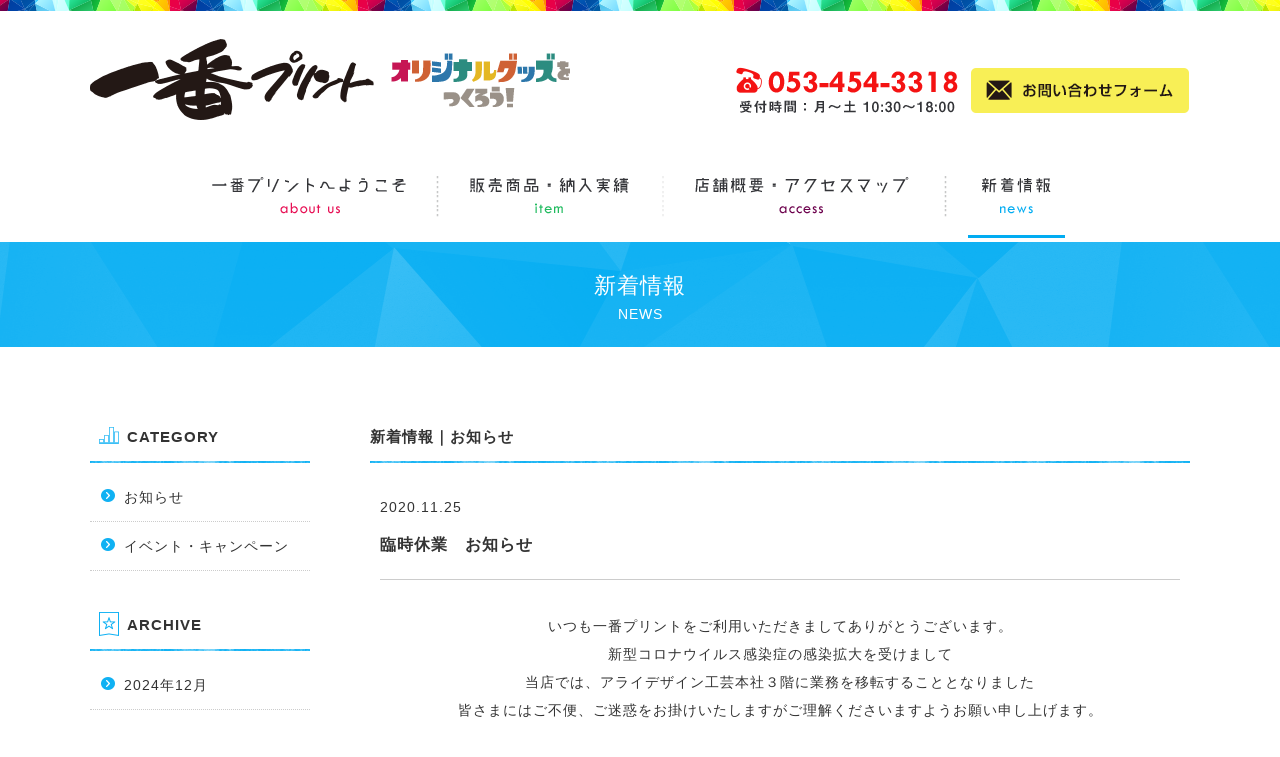

--- FILE ---
content_type: text/html; charset=UTF-8
request_url: https://1ban-print-hamamatsu.com/%E8%87%A8%E6%99%82%E4%BC%91%E6%A5%AD%E3%80%80%E3%81%8A%E7%9F%A5%E3%82%89%E3%81%9B/
body_size: 6145
content:
<!DOCTYPE html PUBLIC "-//W3C//DTD XHTML 1.0 Strict//EN" "http://www.w3.org/TR/xhtml1/DTD/xhtml1-strict.dtd">
<html lang="ja" xmlns="http://www.w3.org/1999/xhtml" xml:lang="ja">
<head>
<meta http-equiv="Content-Type" content="text/html; charset=utf-8" />
<meta http-equiv="Content-Style-Type" content="text/css" />
<meta http-equiv="Content-Script-Type" content="text/javascript" />
<meta name="viewport" content="width=1200">
<link rel='dns-prefetch' href='//s.w.org' />
<link rel="alternate" type="application/rss+xml" title="一番プリント &raquo; フィード" href="https://1ban-print-hamamatsu.com/feed/" />
<link rel="alternate" type="application/rss+xml" title="一番プリント &raquo; コメントフィード" href="https://1ban-print-hamamatsu.com/comments/feed/" />
<link rel="alternate" type="application/rss+xml" title="一番プリント &raquo; 臨時休業　お知らせ のコメントのフィード" href="https://1ban-print-hamamatsu.com/%e8%87%a8%e6%99%82%e4%bc%91%e6%a5%ad%e3%80%80%e3%81%8a%e7%9f%a5%e3%82%89%e3%81%9b/feed/" />
		<script type="text/javascript">
			window._wpemojiSettings = {"baseUrl":"https:\/\/s.w.org\/images\/core\/emoji\/2.2.1\/72x72\/","ext":".png","svgUrl":"https:\/\/s.w.org\/images\/core\/emoji\/2.2.1\/svg\/","svgExt":".svg","source":{"concatemoji":"https:\/\/1ban-print-hamamatsu.com\/wp-includes\/js\/wp-emoji-release.min.js?ver=4.7.29"}};
			!function(t,a,e){var r,n,i,o=a.createElement("canvas"),l=o.getContext&&o.getContext("2d");function c(t){var e=a.createElement("script");e.src=t,e.defer=e.type="text/javascript",a.getElementsByTagName("head")[0].appendChild(e)}for(i=Array("flag","emoji4"),e.supports={everything:!0,everythingExceptFlag:!0},n=0;n<i.length;n++)e.supports[i[n]]=function(t){var e,a=String.fromCharCode;if(!l||!l.fillText)return!1;switch(l.clearRect(0,0,o.width,o.height),l.textBaseline="top",l.font="600 32px Arial",t){case"flag":return(l.fillText(a(55356,56826,55356,56819),0,0),o.toDataURL().length<3e3)?!1:(l.clearRect(0,0,o.width,o.height),l.fillText(a(55356,57331,65039,8205,55356,57096),0,0),e=o.toDataURL(),l.clearRect(0,0,o.width,o.height),l.fillText(a(55356,57331,55356,57096),0,0),e!==o.toDataURL());case"emoji4":return l.fillText(a(55357,56425,55356,57341,8205,55357,56507),0,0),e=o.toDataURL(),l.clearRect(0,0,o.width,o.height),l.fillText(a(55357,56425,55356,57341,55357,56507),0,0),e!==o.toDataURL()}return!1}(i[n]),e.supports.everything=e.supports.everything&&e.supports[i[n]],"flag"!==i[n]&&(e.supports.everythingExceptFlag=e.supports.everythingExceptFlag&&e.supports[i[n]]);e.supports.everythingExceptFlag=e.supports.everythingExceptFlag&&!e.supports.flag,e.DOMReady=!1,e.readyCallback=function(){e.DOMReady=!0},e.supports.everything||(r=function(){e.readyCallback()},a.addEventListener?(a.addEventListener("DOMContentLoaded",r,!1),t.addEventListener("load",r,!1)):(t.attachEvent("onload",r),a.attachEvent("onreadystatechange",function(){"complete"===a.readyState&&e.readyCallback()})),(r=e.source||{}).concatemoji?c(r.concatemoji):r.wpemoji&&r.twemoji&&(c(r.twemoji),c(r.wpemoji)))}(window,document,window._wpemojiSettings);
		</script>
		<style type="text/css">
img.wp-smiley,
img.emoji {
	display: inline !important;
	border: none !important;
	box-shadow: none !important;
	height: 1em !important;
	width: 1em !important;
	margin: 0 .07em !important;
	vertical-align: -0.1em !important;
	background: none !important;
	padding: 0 !important;
}
</style>
<link rel='stylesheet' id='wp-pagenavi-css'  href='https://1ban-print-hamamatsu.com/wp-content/plugins/wp-pagenavi/pagenavi-css.css?ver=2.70' type='text/css' media='all' />
<link rel='stylesheet' id='A2A_SHARE_SAVE-css'  href='https://1ban-print-hamamatsu.com/wp-content/plugins/add-to-any/addtoany.min.css?ver=1.13' type='text/css' media='all' />
<script type='text/javascript' src='https://1ban-print-hamamatsu.com/wp-includes/js/jquery/jquery.js?ver=1.12.4'></script>
<script type='text/javascript' src='https://1ban-print-hamamatsu.com/wp-includes/js/jquery/jquery-migrate.min.js?ver=1.4.1'></script>
<script type='text/javascript' src='https://1ban-print-hamamatsu.com/wp-content/plugins/add-to-any/addtoany.min.js?ver=1.0'></script>
<link rel='https://api.w.org/' href='https://1ban-print-hamamatsu.com/wp-json/' />
<link rel="EditURI" type="application/rsd+xml" title="RSD" href="https://1ban-print-hamamatsu.com/xmlrpc.php?rsd" />
<link rel="wlwmanifest" type="application/wlwmanifest+xml" href="https://1ban-print-hamamatsu.com/wp-includes/wlwmanifest.xml" /> 
<link rel='prev' title='卒業・入学記念品' href='https://1ban-print-hamamatsu.com/%e5%8d%92%e6%a5%ad%e3%83%bb%e5%85%a5%e5%ad%a6%e8%a8%98%e5%bf%b5%e5%93%81/' />
<link rel='next' title='定休日のお知らせ' href='https://1ban-print-hamamatsu.com/%e5%ae%9a%e4%bc%91%e6%97%a5%e3%81%ae%e3%81%8a%e7%9f%a5%e3%82%89%e3%81%9b/' />
<meta name="generator" content="WordPress 4.7.29" />
<link rel="canonical" href="https://1ban-print-hamamatsu.com/%e8%87%a8%e6%99%82%e4%bc%91%e6%a5%ad%e3%80%80%e3%81%8a%e7%9f%a5%e3%82%89%e3%81%9b/" />
<link rel='shortlink' href='https://1ban-print-hamamatsu.com/?p=4729' />
<link rel="alternate" type="application/json+oembed" href="https://1ban-print-hamamatsu.com/wp-json/oembed/1.0/embed?url=https%3A%2F%2F1ban-print-hamamatsu.com%2F%25e8%2587%25a8%25e6%2599%2582%25e4%25bc%2591%25e6%25a5%25ad%25e3%2580%2580%25e3%2581%258a%25e7%259f%25a5%25e3%2582%2589%25e3%2581%259b%2F" />
<link rel="alternate" type="text/xml+oembed" href="https://1ban-print-hamamatsu.com/wp-json/oembed/1.0/embed?url=https%3A%2F%2F1ban-print-hamamatsu.com%2F%25e8%2587%25a8%25e6%2599%2582%25e4%25bc%2591%25e6%25a5%25ad%25e3%2580%2580%25e3%2581%258a%25e7%259f%25a5%25e3%2582%2589%25e3%2581%259b%2F&#038;format=xml" />

<script type="text/javascript">
var a2a_config=a2a_config||{};a2a_config.callbacks=a2a_config.callbacks||[];a2a_config.templates=a2a_config.templates||{};a2a_localize = {
	Share: "共有",
	Save: "ブックマーク",
	Subscribe: "購読",
	Email: "Email",
	Bookmark: "ブックマーク",
	ShowAll: "すべて表示する",
	ShowLess: "小さく表示する",
	FindServices: "サービスを探す",
	FindAnyServiceToAddTo: "追加するサービスを今すぐ探す",
	PoweredBy: "Powered by",
	ShareViaEmail: "Share via email",
	SubscribeViaEmail: "Subscribe via email",
	BookmarkInYourBrowser: "ブラウザにブックマーク",
	BookmarkInstructions: "Press Ctrl+D or \u2318+D to bookmark this page",
	AddToYourFavorites: "お気に入りに追加",
	SendFromWebOrProgram: "Send from any email address or email program",
	EmailProgram: "Email program",
	More: "More&#8230;"
};

</script>
<script type="text/javascript" src="https://static.addtoany.com/menu/page.js" async="async"></script>
<style type="text/css"></style><!-- ここからOGP -->
<meta property="og:type" content="blog">
<meta property="og:description" content="いつも一番プリントをご利用いただきましてありがとうございます。新型コロナウイルス感染症の感染拡大を受けまして当店では、アライデザイン工芸本社３階に業務を移転することとなりました皆さまにはご不便、ご迷惑をお掛けいたしますがご理解くださいますようお願い申し上げます。なお、今後はアライデザイン工芸にて受付させていただきます。何かありましたらご遠慮なくご連絡くださいませ。アライデザイン工芸〒4300924浜松市中区龍禅寺町341受付時間：10：30～18：00定休日：第二土曜日・日曜日・祝祭日受付電話番号：  0534543318メールアドレス：pop@araidezain.comお客様駐車場あります">
<meta property="og:title" content="臨時休業　お知らせ｜一番プリント">
<meta property="og:url" content="https://1ban-print-hamamatsu.com/%e8%87%a8%e6%99%82%e4%bc%91%e6%a5%ad%e3%80%80%e3%81%8a%e7%9f%a5%e3%82%89%e3%81%9b/">
<meta property="og:image" content="">
<meta property="og:site_name" content="一番プリント">
<meta property="fb:app_id" content="">
<meta name="Keywords" content="" />
<meta name="Description" content="いつも一番プリントをご利用いただきましてありがとうございます。新型コロナウイルス感染症の感染拡大を受けまして当店では、アライデザイン工芸本社３階に業務を移転することとなりました皆さまにはご不便、ご迷惑をお掛けいたしますがご理解くださいますようお願い申し上げます。なお、今後はアライデザイン工芸にて受付させていただきます。何かありましたらご遠慮なくご連絡くださいませ。アライデザイン工芸〒4300924浜松市中区龍禅寺町341受付時間：10：30～18：00定休日：第二土曜日・日曜日・祝祭日受付電話番号：  0534543318メールアドレス：pop@araidezain.comお客様駐車場あります" />
<title>臨時休業　お知らせ｜一番プリント</title>
<!-- ここまでOGP -->
<link rel="stylesheet" type="text/css" href="/css/style.css" />
<style type="text/css">
<!--
-->
</style>
<script type="text/javascript" src="https://ajax.googleapis.com/ajax/libs/jquery/1.11.1/jquery.min.js"></script>
<script src="/main.js" type="text/javascript"></script>
<script type="text/javascript">
$(function() {
var changeL = $('.gnb5').attr('src').replace('_off' , '');
$('.gnb5').attr('src', changeL);
});
</script>
<script>
  (function(i,s,o,g,r,a,m){i['GoogleAnalyticsObject']=r;i[r]=i[r]||function(){
  (i[r].q=i[r].q||[]).push(arguments)},i[r].l=1*new Date();a=s.createElement(o),
  m=s.getElementsByTagName(o)[0];a.async=1;a.src=g;m.parentNode.insertBefore(a,m)
  })(window,document,'script','https://www.google-analytics.com/analytics.js','ga');

  ga('create', 'UA-97173311-1', 'auto');
  ga('send', 'pageview');

</script>
</head>
<body>
<div class="cline"></div>
<!--▼▼▼▼-->
<div id=header>
  <div id=header_in><a href="http://1ban-print-hamamatsu.com/"><img src="/css/hdr_ph01.png" alt="一番プリント" width="284" height="81" /></a></a><img src="/css/hdr_ph02.png" alt="オリジナルグッズをつくろう！" width="217" height="81"  style="margin-right:140px;"/><img src="/css/hdr_ph03.png" alt="053-454-3318" width="237" height="56" /><a href="http://1ban-print-hamamatsu.com/contact/"><img src="/css/hdr_ph04_off.png" alt="お問い合わせフォーム" width="221" height="56" /></a> </div>
</div>
<!--▲▲▲▲--> 
<!--▼▼▼▼-->
<div id=gnavi>
  <div id=gnavi_in>
        <ul>
      <li><a href="http://1ban-print-hamamatsu.com/aboutus/"><img src="/css/gnavi_off_01.png" alt="一番プリントへようこそ" width="242" height="64" class="gnb1"/></a></li>
      <li><a href="http://1ban-print-hamamatsu.com/category/item/"><img src="/css/gnavi_off_02.png" alt="販売商品・納入実績" width="226" height="64" class="gnb2"/></a></li>
  
      <li><a href="http://1ban-print-hamamatsu.com/access/"><img src="/css/gnavi_off_04.png" alt="店舗概要・アクセスマップ" width="282" height="64" class="gnb4"/></a></li>
      <li><a href="http://1ban-print-hamamatsu.com/category/news/"><img src="/css/gnavi_off_05.png" alt="新着情報" width="131" height="64" class="gnb5"/></a></li>
    </ul>
  </div>
</div>
<!--▲▲▲▲--> 
<!--▼▼▼▼-->
<div id="subv" style="background-image: url(/css/news_subv.png);">
  <div class="subv_in">
    <h1 class="f22" style="margin-top:30px;">新着情報</h1>
    <p>NEWS</p>
  </div>
</div>
<!--▲▲▲▲--> 
<!--▼▼▼▼-->
<div class="blog">
  <div class="blog_in"> 
    <!--▼▼▼-->
    <div class="bnavi">
      <div class="blog_navi_in2">
        <div class="blog_navi_title" style="background-image: url(/css/blog_navi_titleb_bg.png);"><img src="/css/bnavi_iconb1.png" alt="" width="37" height="27" />CATEGORY</div>
        <ul class="blog_navi_list3">
          <!--▼WPCODE▼-->
                    <li><a href="https://1ban-print-hamamatsu.com/category/news/%e3%81%8a%e7%9f%a5%e3%82%89%e3%81%9b/" title="お知らせ" >お知らせ</a></li><li><a href="https://1ban-print-hamamatsu.com/category/news/%e3%82%a4%e3%83%99%e3%83%b3%e3%83%88%e3%83%bb%e3%82%ad%e3%83%a3%e3%83%b3%e3%83%9a%e3%83%bc%e3%83%b3/" title="イベント・キャンペーン" >イベント・キャンペーン</a></li>          <!--▲WPCODE▲-->
        </ul>
      </div>
      <div class="blog_navi_in2">
        <div class="blog_navi_title" style="background-image: url(/css/blog_navi_titleb_bg.png);"><img src="/css/bnavi_iconb2.png" alt="" width="37" height="27" />ARCHIVE</div>
        <ul class="blog_navi_list3">
          <!--▼WPCODE▼-->
	
	<li><a href='https://1ban-print-hamamatsu.com/2024/12/?cat=20'>2024年12月</a></li>
	<li><a href='https://1ban-print-hamamatsu.com/2024/08/?cat=20'>2024年8月</a></li>
	<li><a href='https://1ban-print-hamamatsu.com/2020/11/?cat=20'>2020年11月</a></li>
	<li><a href='https://1ban-print-hamamatsu.com/2020/07/?cat=20'>2020年7月</a></li>
	<li><a href='https://1ban-print-hamamatsu.com/2020/06/?cat=20'>2020年6月</a></li>
	<li><a href='https://1ban-print-hamamatsu.com/2020/04/?cat=20'>2020年4月</a></li>
	<li><a href='https://1ban-print-hamamatsu.com/2019/12/?cat=20'>2019年12月</a></li>
	<li><a href='https://1ban-print-hamamatsu.com/2019/10/?cat=20'>2019年10月</a></li>
	<li><a href='https://1ban-print-hamamatsu.com/2019/09/?cat=20'>2019年9月</a></li>
	<li><a href='https://1ban-print-hamamatsu.com/2019/08/?cat=20'>2019年8月</a></li>
	<li><a href='https://1ban-print-hamamatsu.com/2019/01/?cat=20'>2019年1月</a></li>
	<li><a href='https://1ban-print-hamamatsu.com/2018/12/?cat=20'>2018年12月</a></li>
	<li><a href='https://1ban-print-hamamatsu.com/2018/06/?cat=20'>2018年6月</a></li>
	<li><a href='https://1ban-print-hamamatsu.com/2018/05/?cat=20'>2018年5月</a></li>
	<li><a href='https://1ban-print-hamamatsu.com/2018/04/?cat=20'>2018年4月</a></li>
	<li><a href='https://1ban-print-hamamatsu.com/2018/03/?cat=20'>2018年3月</a></li>
	<li><a href='https://1ban-print-hamamatsu.com/2018/02/?cat=20'>2018年2月</a></li>
	<li><a href='https://1ban-print-hamamatsu.com/2018/01/?cat=20'>2018年1月</a></li>
	<li><a href='https://1ban-print-hamamatsu.com/2017/09/?cat=20'>2017年9月</a></li>
	<li><a href='https://1ban-print-hamamatsu.com/2017/07/?cat=20'>2017年7月</a></li>
	<li><a href='https://1ban-print-hamamatsu.com/2017/06/?cat=20'>2017年6月</a></li>
	<li><a href='https://1ban-print-hamamatsu.com/2017/05/?cat=20'>2017年5月</a></li>
          <!--▲WPCODE▲-->
        </ul>
      </div>
    </div>
    <!--▲▲▲--> 
    <!--▼▼▼-->
    <div class="bcontent"> 
      <!--▼WPCODE▼-->
            <!--▼-->
      <div class="blog_list_title" style="background-image: url(/css/blog_navi_titleb_bg.png);"> <a href="https://1ban-print-hamamatsu.com/category/news/" rel="category tag">新着情報</a>｜<a href="https://1ban-print-hamamatsu.com/category/news/%e3%81%8a%e7%9f%a5%e3%82%89%e3%81%9b/" rel="category tag">お知らせ</a> </div>
      <div class="works_e">
        <div class="works_e_date">
          <p>
            2020.11.25          </p>
        </div>
        <div class="works_e_title">
          <p>
            臨時休業　お知らせ          </p>
        </div>
        <div class="blog_e_comment">
          <p><p style="text-align: center;">いつも一番プリントをご利用いただきましてありがとうございます。<br />
新型コロナウイルス感染症の感染拡大を受けまして<br />
当店では、アライデザイン工芸本社３階に業務を移転することとなりました<br />
皆さまにはご不便、ご迷惑をお掛けいたしますがご理解くださいますようお願い申し上げます。<br />
なお、<br />
今後はアライデザイン工芸にて受付させていただきます。<br />
何かありましたらご遠慮なくご連絡くださいませ。</p>
<p style="text-align: left;"><strong>　　　　　　　　　　　　　　　　　　　　　　　　　　　　　　　　　　　　　　　　　　　　　</strong></p>
<p style="text-align: center;"><strong>アライデザイン工芸<br />
〒4300924　　浜松市中区龍禅寺町341<br />
受付時間　：　10：30～18：00<br />
定休日　　：　第二土曜日・日曜日・祝祭日<br />
受付電話番号　　：  0534543318<br />
メールアドレス　：　pop@araidezain.com</strong></p>
<p style="text-align: center;"><strong>お客様駐車場あります</strong></p>
</p>
        </div>
      <div class="addtoany_shortcode"><div class="a2a_kit a2a_kit_size_44 addtoany_list" data-a2a-url="https://1ban-print-hamamatsu.com/%e8%87%a8%e6%99%82%e4%bc%91%e6%a5%ad%e3%80%80%e3%81%8a%e7%9f%a5%e3%82%89%e3%81%9b/" data-a2a-title="臨時休業　お知らせ"><a class="a2a_button_facebook" href="https://www.addtoany.com/add_to/facebook?linkurl=https%3A%2F%2F1ban-print-hamamatsu.com%2F%25e8%2587%25a8%25e6%2599%2582%25e4%25bc%2591%25e6%25a5%25ad%25e3%2580%2580%25e3%2581%258a%25e7%259f%25a5%25e3%2582%2589%25e3%2581%259b%2F&amp;linkname=%E8%87%A8%E6%99%82%E4%BC%91%E6%A5%AD%E3%80%80%E3%81%8A%E7%9F%A5%E3%82%89%E3%81%9B" title="Facebook" rel="nofollow" target="_blank"></a><a class="a2a_button_twitter" href="https://www.addtoany.com/add_to/twitter?linkurl=https%3A%2F%2F1ban-print-hamamatsu.com%2F%25e8%2587%25a8%25e6%2599%2582%25e4%25bc%2591%25e6%25a5%25ad%25e3%2580%2580%25e3%2581%258a%25e7%259f%25a5%25e3%2582%2589%25e3%2581%259b%2F&amp;linkname=%E8%87%A8%E6%99%82%E4%BC%91%E6%A5%AD%E3%80%80%E3%81%8A%E7%9F%A5%E3%82%89%E3%81%9B" title="Twitter" rel="nofollow" target="_blank"></a><a class="a2a_button_google_plus" href="https://www.addtoany.com/add_to/google_plus?linkurl=https%3A%2F%2F1ban-print-hamamatsu.com%2F%25e8%2587%25a8%25e6%2599%2582%25e4%25bc%2591%25e6%25a5%25ad%25e3%2580%2580%25e3%2581%258a%25e7%259f%25a5%25e3%2582%2589%25e3%2581%259b%2F&amp;linkname=%E8%87%A8%E6%99%82%E4%BC%91%E6%A5%AD%E3%80%80%E3%81%8A%E7%9F%A5%E3%82%89%E3%81%9B" title="Google+" rel="nofollow" target="_blank"></a><a class="a2a_button_line" href="https://www.addtoany.com/add_to/line?linkurl=https%3A%2F%2F1ban-print-hamamatsu.com%2F%25e8%2587%25a8%25e6%2599%2582%25e4%25bc%2591%25e6%25a5%25ad%25e3%2580%2580%25e3%2581%258a%25e7%259f%25a5%25e3%2582%2589%25e3%2581%259b%2F&amp;linkname=%E8%87%A8%E6%99%82%E4%BC%91%E6%A5%AD%E3%80%80%E3%81%8A%E7%9F%A5%E3%82%89%E3%81%9B" title="Line" rel="nofollow" target="_blank"></a><a class="a2a_button_hatena" href="https://www.addtoany.com/add_to/hatena?linkurl=https%3A%2F%2F1ban-print-hamamatsu.com%2F%25e8%2587%25a8%25e6%2599%2582%25e4%25bc%2591%25e6%25a5%25ad%25e3%2580%2580%25e3%2581%258a%25e7%259f%25a5%25e3%2582%2589%25e3%2581%259b%2F&amp;linkname=%E8%87%A8%E6%99%82%E4%BC%91%E6%A5%AD%E3%80%80%E3%81%8A%E7%9F%A5%E3%82%89%E3%81%9B" title="Hatena" rel="nofollow" target="_blank"></a><a class="a2a_button_facebook_messenger" href="https://www.addtoany.com/add_to/facebook_messenger?linkurl=https%3A%2F%2F1ban-print-hamamatsu.com%2F%25e8%2587%25a8%25e6%2599%2582%25e4%25bc%2591%25e6%25a5%25ad%25e3%2580%2580%25e3%2581%258a%25e7%259f%25a5%25e3%2582%2589%25e3%2581%259b%2F&amp;linkname=%E8%87%A8%E6%99%82%E4%BC%91%E6%A5%AD%E3%80%80%E3%81%8A%E7%9F%A5%E3%82%89%E3%81%9B" title="Facebook Messenger" rel="nofollow" target="_blank"></a></div></div>  
      </div>
      
      <!--▲-->
            <!--▲WPCODE▲--> 
<!--▼▼-->
<div id=blog_bnavi>
  <div class="blog_bnavi_in" style="text-align:left;">
        <a href="https://1ban-print-hamamatsu.com/%e5%ae%9a%e4%bc%91%e6%97%a5%e3%81%ae%e3%81%8a%e7%9f%a5%e3%82%89%e3%81%9b/" rel="next"><img src="/css/blog_bbtn_b01.png" alt="前のページ" width="181" height="57" /></a>        &nbsp;</div>
  <div class="blog_bnavi_in" style="text-align: center;"><a href="http://1ban-print-hamamatsu.com/category/news/"><img src="/css/blog_bbtn_b02.png" alt="一覧に戻る" width="220" height="57"/></a></div>
  <div class="blog_bnavi_in" style="text-align: right;">&nbsp;
        <a href="https://1ban-print-hamamatsu.com/%e5%b9%b4%e5%a7%8b%e4%bc%91%e6%a5%ad%e4%bc%91%e6%a5%ad%e3%81%ae%e3%81%8a%e7%9f%a5%e3%82%89%e3%81%9b/" rel="prev"><img src="/css/blog_bbtn_b03.png" alt="次のページ" width="181" height="57" /></a>      </div>
</div>
<!--▲▲--> 
    </div>
    <!--▲▲▲--> 
  </div>
</div>

<!--▲▲▲▲--> 
<!--▼▼▼▼-->
<!--▼▼▼▼-->
<div id="clist">
  <div class="clist_in">
    <div class="clist_wk1"><img src="/css/clist_ph01.png" alt="専任スタッフが安心のサポート力・提案力でお応えします" width="1100" height="73" /><img src="/css/clist_ph01a.png" alt="オリジナル商品制作のことなら何でもお気軽にご相談ください！" width="1100" height="85" /></div>
    <div class="clist_wk2">
      <p><img src="/css/clist_ph02.png" alt="053-454-3318" width="418" height="62" /></p>
      <p>営業日：月曜日～土曜日（日曜日、祝日休業）<br />
        営業時間：10:30～18:00</p>
    </div>
    <div class="clist_wk3"><a href="http://1ban-print-hamamatsu.com/contact/"><img src="/css/clist_ph03_off.png" alt="お問い合わせフォーム24時間受付中" width="420" height="64" /></a></div>
  </div>
</div>

<!--▲▲▲▲--> 
<!--▼▼▼▼-->
<div class="cline"></div>
<div id=footer>
  <div id=footer_in>
    <div class="ft_box">
      <div class="ft_logo"><img src="/css/ft_logo.png" alt="一番プリント" width="196" height="99" /></div>
      <div class="ft_address">
        <p>株式会社アライデザイン工芸[一番プリント]</p>
        <p>〒430-0924　静岡県浜松市中区龍禅寺町
341</p>
        <p>Tel: 053-454-3318</p>
      </div>
      	<div class="ft_ig"><a href="https://www.instagram.com/ichibanprinto/" target="_blank"><img src="/css/ig_off.png" width="495" height="100" alt=""/></a></div>
    </div>
    <ul class="ft_navi">
      <li><a href="http://1ban-print-hamamatsu.com/">トップページ</a></li>
      <li><a href="http://1ban-print-hamamatsu.com/aboutus/">一番プリントへようこそ</a></li>
      <li><a href="http://1ban-print-hamamatsu.com/category/item/">販売商品・納入実績</a></li>
 
      <li><a href="http://1ban-print-hamamatsu.com/access/">店舗概要・アクセスマップ</a></li>
      <li style="border:none;"><a href="http://1ban-print-hamamatsu.com/category/news/">新着情</a>報</li>
    </ul>
  </div>
</div>
<!--▲▲▲▲--> 

<!--▼▼▼▼-->
<div id=cp>
  <div id=cp_in>Copyright © 一番プリント All Rights Reserved.</div>
</div>
<!--▲▲▲▲--><!--▲▲▲▲-->
<script type='text/javascript' src='https://1ban-print-hamamatsu.com/wp-includes/js/wp-embed.min.js?ver=4.7.29'></script>
</body>

</html>

--- FILE ---
content_type: text/css
request_url: https://1ban-print-hamamatsu.com/css/style.css
body_size: 4007
content:
* {
	margin: 0;
	padding: 0;
}
html {
	color: #333333;
	font-family: "メイリオ", Meiryo, "ヒラギノ角ゴ Pro W3", "Hiragino Kaku Gothic Pro", Osaka, "ＭＳ Ｐゴシック", "MS PGothic", sans-serif;
}
body, div, dl, dt, dd, ul, ol, li, h1, h2, h3, h4, h5, h6, pre, code, form, fieldset, legend, input, textarea, p, blockquote, th, td {
	margin: 0;
	padding: 0
}
body {
	font-size: 14px;
	line-height: 28px;
	-webkit-text-size-adjust: 100%;
	-moz-text-size-adjust: 100%;
	-ms-text-size-adjust: 100%;
	-o-text-size-adjust: 100%;
	text-size-adjust: 100%;
	background-color: #FFFFFF;
	letter-spacing: 1px;
}
table {
	border-spacing: 0;
}
fieldset, img {
	border: 0
}
address, caption, cite, code, dfn, em, strong, th, var {
	font-style: normal;
	font-weight: normal
}
ol, ul {
	list-style: none
}
caption, th {
	text-align: left
}
h1, h2, h3, h4, h5, h6 {
	font-size: 100%;
	font-weight: normal
}
a {
	color: #333333;
	text-decoration: none;
}
a:link {
	color: #333333;
	text-decoration: none;
}
a:visited {
	color: #333333;
	text-decoration: none;
}
a:hover img {
	opacity: 0.8;
	filter: alpha(opacity=80);
	-moz-opacity: 0.8;
}
a:hover {
	color: #666666;
	text-decoration: underlinee;
}
a.none {
	text-decoration: none;
}
img {
	border-style: none;
	z-index: 0;
	vertical-align: bottom;
}
/***************/
.f11 {
	font-size: 11px;
}
.f12 {
	font-size: 12px;
}
.f13 {
	font-size: 13px;
}
.f14 {
	font-size: 14px;
}
.f15 {
	font-size: 15px;
}
.f16 {
	font-size: 16px;
}
.f17 {
	font-size: 17px;
}
.f18 {
	font-size: 18px;
}
.f20 {
	font-size: 20px;
}
.f21 {
	font-size: 21px;
}
.f22 {
	font-size: 22px;
}
.f23 {
	font-size: 23px;
}
.l0 {
	letter-spacing: 0em;
}
.l1 {
	letter-spacing: 0.1em;
}
.l2 {
	letter-spacing: 0.2em;
}
.h22 {
	line-height: 22px;
}
.h24 {
	line-height: 24px;
}
.h26 {
	line-height: 26px;
}
.h28 {
	line-height: 28px;
}
.bb {
	font-weight: bold;
}
.pkn {
	color: #EC6572;
}
.red {
	color: #E10020;
}
.grn {
	color: #E10020;
}
.brw {
	color: #E10020;
}
.blu {
	color: #01ACF2;
}
.org {
	color: #E99503;
}
.pnk {
	color: #FD5B98;
}
div {
	position: relative;
	z-index: 0;
}
.ctr {
	text-align: center;
}
.cfx:before, .cfx:after {
	content: " ";
	display: table;
}
.cfx:after {
	clear: both;
}
.cfx {
 *zoom: 1;
}
/***************/
#header_ap{
	position: absolute;
	width: 600px;
	height: 36px;
	left: 500px;
	top: 25px;
	font-size: 12px;
	text-align: right;
}

#header {
}
#header_in {
	width: 1100px;
	margin-right: auto;
	margin-left: auto;
	overflow: hidden;
	position: relative;
	zoom: 1;
	height: 81px;
	padding-top: 28px;
	padding-bottom: 28px;
}
#mainv {
	background-image: url(mainv_bg.jpg);
	background-repeat: no-repeat;
	background-position: center top;
}
#mainv_in {
	width: 1100px;
	margin-right: auto;
	margin-left: auto;
	height: 500px;
}
#subv {
	background-repeat: no-repeat;
	background-position: center top;
}
.subv_in {
	width: 1100px;
	margin-right: auto;
	margin-left: auto;
	height: 105px;
	color: #FFF;
	text-align: center;
	overflow: hidden;
	position: relative;
	zoom: 1;
}
.cline {
	font-size: 11px;
	line-height: 11px;
	background-image: url(cline.png);
	background-repeat: repeat-x;
	background-position: center top;
	height: 11px;
	width: 100%;
}
/***************/
#gnavi {
	overflow: hidden;
	position: relative;
	zoom: 1;
	padding-top: 26px;
	height: 68px;
}
#gnavi_in {
	width: 890px;
	margin-right: auto;
	margin-left: auto;
}
#gnavi_in ul {
}
#gnavi_in ul li {
	float: left;
}
/***************/
#home_ap1 {
	position: absolute;
	width: 518px;
	height: 426px;
	z-index: 1;
	left: 12px;
	top: 25px;
	text-align: center;
}
#home_ap2 {
	position: absolute;
	width: 290px;
	height: 287px;
	z-index: 1;
	left: 810px;
	top: 104px;
}
#home_ap3 {
	position: absolute;
	width: 550px;
	height: 30px;
	z-index: 1;
	left: 0px;
	top: 460px;
	text-align: center;
}
#topsld {
	height: 500px;
	background-image: url(/css/bg01.png);
	background-repeat: repeat-x;
	background-position: center top;
	overflow: hidden;
	position: relative;
	zoom: 1;
}
.topsld_in {
	width: 1100px;
	margin-right: auto;
	margin-left: auto;
	margin-top: 30px;
	height: 410px;
}
#top01 {
}
.top01_in {
	width: 1100px;
	margin-right: auto;
	margin-left: auto;
	padding-top: 10px;
}
#top02 {
}
.top02_in {
	width: 1034px;
	margin-right: auto;
	margin-left: auto;
	overflow: hidden;
	position: relative;
	zoom: 1;
}
#top03 {
	background-image: url(/css/bg01.png);
	background-repeat: repeat-x;
	background-position: center top;
}
.top03_in {
	width: 1101px;
	margin-right: auto;
	margin-left: auto;
	overflow: hidden;
	position: relative;
	zoom: 1;
}
#top04 {
	margin-bottom: 100px;
}
.top04_in {
	width: 1030px;
	margin-right: auto;
	margin-left: auto;
	overflow: hidden;
	position: relative;
	zoom: 1;
}
#top05 {
	margin-bottom: 0px;
	background-color: #F7F3E9;
	background-image: url(bg03.jpg);
	background-repeat: repeat-x;
	background-position: center bottom;
	height: 566px;
}
.top05_in {
	width: 1100px;
	margin-right: auto;
	margin-left: auto;
	overflow: hidden;
	position: relative;
	zoom: 1;
}
.top_newslist {
	width: 440px;
	float: left;
	padding: 28px;
	border: 1px solid #DDD;
}
.tnl {
	width: 440px;
	padding-top: 24px;
	padding-bottom: 12px;
	border-bottom-width: 1px;
	border-bottom-style: double;
	border-bottom-color: #DDD;
}
.tnl_btn {
	width: 440px;
	padding-top: 24px;
	text-align: center;
}
.top_nk {
	width: 466px;
	float: left;
	padding: 17px;
	border: 1px solid #DDD;
	letter-spacing: 0px;
}
.top_nk2 {
	width: 1034px;
	float: left;
	padding-top: 30px;
	margin-bottom: 50px;
}
.top_itemlist {
	width: 1100px;
	margin-right: auto;
	margin-left: auto;
	overflow: hidden;
	position: relative;
	zoom: 1;
	padding-top: 1px;
	padding-left: 1px;
	margin-bottom: 76px;
}
.top_il_wk {
	width: 274px;
	margin-left: -1px;
	border: 1px solid #DDD;
	float: left;
	margin-top: -1px;
}
.top_il_wk a {
	overflow: hidden;
	float: left;
}
.top_il_wk a:hover {
	border: 3px solid #76CE94;
}
.top_il_wk a:hover img {
	margin: -3px;
	opacity: 1.0;
	filter: alpha(opacity=100);
	-moz-opacity: 1.0;
}

/***************/
.title01 {
}
.title01_in {
	width: 1100px;
	margin-right: auto;
	margin-left: auto;
	text-align: center;
}
.title01_in p {
	font-size: 20px;
	padding-top: 16px;
}
.txt01 {
	font-size: 16px;
	padding-top: 40px;
	padding-bottom: 30px;
}
.txt02 {
	font-size: 24px;
	padding-top: 28px;
	padding-bottom: 0px;
	color: #FCAD2F;
}
.txt03 {
	font-size: 16px;
	padding-top: 28px;
	padding-bottom: 0px;
	line-height: 32px;
	margin-bottom: 26px;
}
.txt04 {
	font-size: 18px;
	padding-top: 60px;
	padding-bottom: 30px;
}
/***************/
#clist {
	background-image: url(clist.png);
	background-repeat: repeat;
	background-position: center top;
}
.clist_in {
	width: 1100px;
	margin-right: auto;
	margin-left: auto;
	overflow: hidden;
	position: relative;
	zoom: 1;
	height: 400px;
}
.clist_wk1 {
	width: 1100px;
	float: left;
	padding-top: 40px;
	margin-bottom: 36px;
}
.clist_wk2 {
	width: 484px;
	float: left;
	font-size: 17px;
	padding-left: 102px;
}
.clist_wk3 {
	width: 474px;
	float: left;
	padding-top: 30px;
}
/***************/
.access01 {
	height: 443px;
	background-image: url(access_ph01.png);
	background-repeat: no-repeat;
	background-position: center top;
}
.grt03 {
	background-repeat: no-repeat;
	background-position: center center;
	width: 100%;
}
.grt03_in {
	width: 1100px;
	margin-right: auto;
	margin-left: auto;
	background-image: url(about_ph05.png);
	background-repeat: no-repeat;
	background-position: left top;
}
.abs_comp_list {
	width: 840px;
	margin-right: auto;
	margin-left: auto;
	margin-bottom: 40px;
}
.abs_comp_list li {
	width: 840px;
	overflow: hidden;
	position: relative;
	zoom: 1;
	border-bottom-width: 1px;
	border-bottom-style: dashed;
	border-bottom-color: #CCC;
}
.abs_comp_list li dt {
	float: left;
	width: 150px;
	margin-right: 40px;
	text-align: center;
	padding-top: 20px;
	padding-bottom: 20px;
	color: #730E55;
}
.abs_comp_list li dd {
	float: left;
	width: 640px;
	padding-top: 20px;
	padding-bottom: 20px;
}
#map_canvas {
	height: 500px;
	width: 100%;
}
/***************/
.top_works {
}
.twl {
	height: 300px;
	width: 264px;
	background-image: url(twl_bg.png);
	background-repeat: no-repeat;
	background-position: left top;
	padding: 5px;
	float: left;
}
.twl_photo {
	width: 264px;
	height: 176px;
}
.twl_cat {
	width: 236px;
	padding-right: 14px;
	padding-left: 14px;
	padding-top: 14px;
	height: 28px;
}
.twl_title {
	width: 236px;
	padding-right: 14px;
	padding-left: 14px;
	padding-top: 8px;
}
/***************/
#aboutus_ap1 {
	position: absolute;
	width: 604px;
	height: 281px;
	z-index: 1;
	left: 259px;
	top: 102px;
	text-align: center;
}
#aboutus_ap2 {
	position: absolute;
	width: 285px;
	height: 287px;
	z-index: 1;
	left: 390px;
	top: -172px;
}
#aboutus_ap3 {
	position: absolute;
	width: 707px;
	height: 374px;
	z-index: 1;
	left: 391px;
	top: 0px;
	text-align: center;
}
.about01 {
	background-image: url(ab01_bg.jpg);
	background-repeat: no-repeat;
	background-position: center top;
}
.about01_in {
	width: 1100px;
	margin-right: auto;
	margin-left: auto;
	height: 576px;
}
.about02 {
	background-image: url(/css/bg01.png);
	background-repeat: repeat;
	background-position: center top;
}
.about02_in {
	width: 1064px;
	margin-right: auto;
	margin-left: auto;
	padding-top: 140px;
	padding-bottom: 60px;
}
.ab02_wk {
	width: 498px;
	float: left;
	border-top-width: 2px;
	border-right-width: 1px;
	border-bottom-width: 1px;
	border-left-width: 1px;
	border-top-style: solid;
	border-right-style: solid;
	border-bottom-style: solid;
	border-left-style: solid;
	border-top-color: #FE4F86;
	border-right-color: #DFDDDD;
	border-bottom-color: #DFDDDD;
	border-left-color: #DFDDDD;
	padding-top: 16px;
	background-color: #FFF;
	height: 360px;
	margin-bottom: 24px;
	margin-right: 16px;
	margin-left: 16px;
}
.ab02_wk_body {
	padding-top: 16px;
	padding-left: 24px;
	padding-right: 12px;
	float: left;
	width: 462px;
	font-size: 15px;
}
.ab02_wk_list {
	padding-top: 16px;
	padding-left: 24px;
	float: left;
	width: 170px;
}
.ab02_wk_list p {
	background-image: url(ab02_chk.png);
	background-repeat: no-repeat;
	background-position: left top;
	padding-left: 22px;
}
.ab02_wk_photo {
	padding-top: 16px;
	float: left;
}
.about03 {
}
.about03_in {
	width: 1100px;
	margin-right: auto;
	margin-left: auto;
	padding-top: 0px;
	padding-bottom: 60px;
}
.ab03 {
	background-position: center top;
	background-repeat: repeat-x;
	margin-top: 0px;
	margin-bottom: 24px;
}
.ab03_in {
	width: 1100px;
	margin-right: auto;
	margin-left: auto;
	padding-bottom: 50px;
}
.ab03_box {
	width: 1000px;
	margin-left: 100px;
}
.ab03_txt01 {
	font-size: 34px;
	line-height: 50px;
	letter-spacing: 2px;
	font-weight: bold;
}
.ab03_txt02 {
	font-size: 15px;
	line-height: 30px;
	padding-top: 12px;
}
.kasen1 {
	background: linear-gradient(transparent 62%, #8BD4DD 0%);
}
.kasen2 {
	background: linear-gradient(transparent 62%, #FEA3F0 0%);
}
.kasen3 {
	background: linear-gradient(transparent 62%, #BBFEA3 0%);
}
.kasen4 {
	background: linear-gradient(transparent 62%, #FED9A3 0%);
}
.kasen5 {
	background: linear-gradient(transparent 62%, #CCC3FA 0%);
}
.kasen6 {
	background: linear-gradient(transparent 62%, #D3AE86 0%);
}
.kasen7 {
	background: linear-gradient(transparent 62%, #CAC8C6 0%);
}
.about04 {
	background-color: #FBE7DF;
}
.about04_in {
	width: 1100px;
	margin-right: auto;
	margin-left: auto;
	padding-top: 0px;
	padding-bottom: 20px;
}
.ab04 {
	width: 1100px;
	margin-bottom: 24px;
}
.ab04a {
	width: 450px;
	float: left;
}
.ab04b {
	width: 650px;
	float: left;
}
.ab04_txt01 {
	font-size: 30px;
	line-height: 40px;
	letter-spacing: 2px;
	padding-top: 20px;
	padding-bottom: 20px;
}
.about05 {
	background-color: #E9E5DF;
	background-image: url(ab05_bg.jpg);
	background-repeat: no-repeat;
	background-position: center top;
}
.about05_in {
	width: 1100px;
	margin-right: auto;
	margin-left: auto;
	padding-top: 0px;
	padding-bottom: 0px;
	height: 393px;
}
/***************/

.inavi {
	background-image: url(inavi_bg.png);
	background-repeat: repeat-x;
	background-position: center top;
	padding-top: 18px;
	padding-bottom: 18px;
	overflow: hidden;
	position: relative;
	zoom: 1;
}
.inavi_in {
	width: 1086px;
	margin-right: auto;
	margin-left: auto;
	padding-top: 0px;
}
.inavi_wk {
	float: left;
	height: 152px;
	width: 180px;
	border: 1px solid #DDD;
	margin-top: -1px;
	margin-left: -1px;
}
.inavi_wk a {
	overflow: hidden;
	float: left;
}
.inavi_wk a:hover {
	border: 2px solid #76CE94;
}
.inavi_wk a:hover img {
	margin: -2px;
	opacity: 1.0;
	filter: alpha(opacity=100);
	-moz-opacity: 1.0;
}
/***************/
.blog {
}
.blog_in {
	width: 1100px;
	margin-right: auto;
	margin-left: auto;
	overflow: hidden;
	position: relative;
	zoom: 1;
	padding-top: 76px;
	padding-bottom: 76px;
}
.bnavi {
	width: 220px;
	float: left;
	margin-right: 60px;
}
.bcontent {
	width: 820px;
	float: left;
}
.blog_list_title {
	width: 820px;
	height: 40px;
	background-image: url(/css/blog_navi_title_bg.png);
	background-repeat: repeat-x;
	background-position: left bottom;
	margin-bottom: 10px;
	font-size: 15px;
	font-weight: bold;
}
.blog_navi_in2 {
	width: 220px;
	margin-bottom: 40px;
}
.blog_navi_title {
	width: 220px;
	font-size: 15px;
	font-weight: bold;
	height: 40px;
	background-image: url(/css/blog_navi_title_bg.png);
	background-repeat: repeat-x;
	background-position: left bottom;
	margin-bottom: 10px;
}
.blog_navi_list {
	width: 220px;
}
.blog_navi_list li {
	padding-top: 10px;
	padding-bottom: 10px;
	border-bottom-width: 1px;
	border-bottom-style: dotted;
	border-bottom-color: #CCC;
	background-image: url(cat_ya1.png);
	background-repeat: no-repeat;
	background-position: left top;
	padding-left: 34px;
}
.blog_navi_list2 {
	width: 220px;
	overflow: hidden;
	position: relative;
	zoom: 1;
}
.blog_navi_list2 li {
	float: left;
	margin: 3px;
	border: 1px solid #CCC;
	padding-top: 0px;
	padding-right: 6px;
	padding-bottom: 0px;
	padding-left: 6px;
	font-size: 12px;
	border-radius: 4px;
	-webkit-border-radius: 4px;
	-moz-border-radius: 4px;
}
.blog_navi_list3 {
	width: 220px;
}
.blog_navi_list3 li {
	padding-top: 10px;
	padding-bottom: 10px;
	border-bottom-width: 1px;
	border-bottom-style: dotted;
	border-bottom-color: #CCC;
	background-image: url(cat_ya2.png);
	background-repeat: no-repeat;
	background-position: left top;
	padding-left: 34px;
}
.blog_l_wk {
	width: 800px;
	overflow: hidden;
	position: relative;
	zoom: 1;
	padding-top: 20px;
	padding-bottom: 20px;
	margin-bottom: 20px;
	border-bottom-width: 1px;
	border-bottom-style: solid;
	border-bottom-color: #CCC;
}
.blog_l_photo {
	height: 124px;
	width: 124px;
	overflow: hidden;
	float: left;
	margin-right: 28px;
}
.blog_l_date {
	width: 648px;
	float: left;
	padding-top: 10px;
}
.blog_l_date_in {
	width: 100px;
	float: left;
	padding-top: 2px;
}
.blog_l_date_cat {
	float: left;
	font-size: 13px;
	font-weight: bold;
}
.blog_l_title {
	width: 648px;
	float: left;
	padding-top: 10px;
	font-size: 15px;
	font-weight: bold;
}
#blog_bnavi {
	overflow: hidden;
	position: relative;
	zoom: 1;
	width: 710px;
	margin-bottom: 30px;
	margin-right: auto;
	margin-left: auto;
}
#blog_bnavi2 {
	overflow: hidden;
	position: relative;
	zoom: 1;
	width: 710px;
	background-color: #FFF;
	padding-right: 50px;
	padding-left: 50px;
	padding-top: 30px;
	padding-bottom: 30px;
}
.blog_bnavi_in {
	width: 236px;
	float: left;
}
.blog_e_comment {
	margin-bottom: 40px;
	border-top-width: 1px;
	border-top-style: solid;
	border-top-color: #CCC;
	border-right-color: #CCC;
	border-bottom-color: #CCC;
	border-left-color: #CCC;
	padding-top: 20px;
}
.blog_e_comment img {
	padding-top: 4px;
	padding-bottom: 4px;
	max-width: 800px;
	height: auto;
}
.blog_e_comment p {
	padding-top: 4px;
	padding-bottom: 4px;
}
.blog_e_comment a {
	color: #01ACF2;
	text-decoration: underline;
}

/***************/
.works_e {
	width: 800px;
	margin-right: auto;
	margin-left: auto;
}
.works_e_date {
	padding-top: 20px;
}
.works_e_title {
	font-size: 16px;
	font-weight: bold;
	padding-top: 10px;
	margin-bottom: 20px;
}
.works_e_photo {
}
.works_e_spec {
	margin-bottom: 20px;
	padding-bottom: 10px;
	border-bottom-width: 1px;
	border-bottom-style: solid;
	border-bottom-color: #CCC;
}
.works_e_size {
	margin-bottom: 26px;
	padding-bottom: 10px;
	border-bottom-width: 1px;
	border-bottom-style: solid;
	border-bottom-color: #CCC;
}
.works_e_comment {
	margin-bottom: 40px;
}
.works_e_voice {
	margin-bottom: 30px;
}
.works_e_txt01 {
	padding-top: 12px;
}
.works_e_photo {
	width: 800px;
	overflow: hidden;
	position: relative;
	zoom: 1;
	margin-bottom: 16px;
}
.works_e_photo_l {
	height: 440px;
	width: 660px;
	float: left;
	margin-right: 10px;
	margin-left: 0px;
	background-image: url(work_e_ph01.png);
	background-repeat: no-repeat;
	background-position: left top;
}
.works_e_photo_big {
	text-align: center;
	height: 440px;
	width: 660px;
}
.works_e_photo_big img {
	height: 440px;
}
.works_e_photo_r {
	width: 130px;
	float: left;
}
.works_e_photo_r ul {
}
ul.ImgThumbs {
	width: 130px;
	padding-top: 11px;
	padding-left: 0px;
}
ul.ImgThumbs li {
	height: 84px;
	width: 130px;
	margin-bottom: 9px;
	overflow: hidden;
}
ul.ImgThumbs li img {
	width: 130px;
	cursor: pointer;
}
ul.ImgThumbs li.current {
	box-sizing: border-box;
	border: 2px solid #29BE65;
}
/***************/
#footer {
	background-color: #f8f8f8;
}
#footer_in {
	width: 1100px;
	margin-right: auto;
	margin-left: auto;
	position: relative;
	text-align: center;
	padding-top: 32px;
	padding-bottom: 32px;
}
.ft_navi {
	width: 910px;
	margin-right: auto;
	margin-left: auto;
	overflow: hidden;
	position: relative;
	zoom: 1;
	padding-top: 40px;
	padding-bottom: 20px;
}
.ft_navi li {
	float: left;
	font-size: 15px;
	padding-right: 23px;
	padding-left: 23px;
	border-right-width: 1px;
	border-right-style: dotted;
	border-right-color: #DDD;
}
.ft_navi li a:hover{
	text-decoration: underline;
}

.ft_box {
	width: 1100px;
	overflow: hidden;
	position: relative;
	zoom: 1;
}
.ft_logo {
	width: 200px;
	float: left;
}
.ft_address {
	width: 400px;
	float: left;
	text-align: left;
	padding-top: 12px;
}
.ft_ig {
	width: 495px;
	float: left;
	text-align: left;
	padding-top: 12px;
}
/***************/
#cp {
	background-color: #000;
}
#cp_in {
	width: 1080px;
	margin-right: auto;
	margin-left: auto;
	position: relative;
	color: #FFFFFF;
	height: 30px;
	text-align: center;
	padding: 10px;
}
/* お問合せ*/ 
.contact_in {
	width: 800px;
	margin-right: auto;
	margin-left: auto;
	padding-top: 40px;
}
.addtoany_shortcode {
	margin-bottom: 20px;
}
/***************/
.blog_pager1 {
	width: 800px;
	margin-bottom: 0px;
	height: 50px;
	padding-top: 20px;
	float: left;
}
/********/
/*wp-pagenavi base*/
.wp-pagenavi {
	clear: both;
	text-align: center;
	height: 0px;
	padding-top: 0px;
}
.wp-pagenavi a, .wp-pagenavi span {
	color: #999;
	background-color: #FFF;
	border: solid 1px #e0e0d2;
	padding: 8px 15px;
	margin: 0 2px;
	white-space: nowrap;
	-moz-border-radius: 3px;
	-webkit-border-radius: 3px;
	border-radius: 3px;
	-webkit-transition: 0.2s ease-in-out;
	-moz-transition: 0.2s ease-in-out;
	-o-transition: 0.2s ease-in-out;
	transition: 0.2s ease-in-out;
	text-align: center;
	text-decoration: none;
}
.wp-pagenavi a:hover {
	color: #FFF;
	background-color: #999;
	border-color: #999;
}
.wp-pagenavi span.current {
	color: #FFF;
	background-color: #2CBF68;
	border-color: #2CBF68;
	font-weight: bold;
}
/*wp-pagenavi base*/


--- FILE ---
content_type: text/plain
request_url: https://www.google-analytics.com/j/collect?v=1&_v=j102&a=32785373&t=pageview&_s=1&dl=https%3A%2F%2F1ban-print-hamamatsu.com%2F%25E8%2587%25A8%25E6%2599%2582%25E4%25BC%2591%25E6%25A5%25AD%25E3%2580%2580%25E3%2581%258A%25E7%259F%25A5%25E3%2582%2589%25E3%2581%259B%2F&ul=en-us%40posix&dt=%E8%87%A8%E6%99%82%E4%BC%91%E6%A5%AD%E3%80%80%E3%81%8A%E7%9F%A5%E3%82%89%E3%81%9B%EF%BD%9C%E4%B8%80%E7%95%AA%E3%83%97%E3%83%AA%E3%83%B3%E3%83%88&sr=1280x720&vp=1280x720&_u=IEBAAEABAAAAACAAI~&jid=641734099&gjid=947794239&cid=704198269.1769422620&tid=UA-97173311-1&_gid=1181026281.1769422620&_r=1&_slc=1&z=1931426293
body_size: -453
content:
2,cG-MGBXDEHSLZ

--- FILE ---
content_type: application/javascript
request_url: https://1ban-print-hamamatsu.com/main.js
body_size: 885
content:

// 画像のプリロード
$(function(){
	$("a img").each(function(){
		if(String($(this).attr("src")).match(/_off\.(.*)$/)){
			var img = new Image();
			img.src = String($(this).attr("src")).replace(/_off\.(.*)$/,"_on.$1");
		}
	});
});



// 画像のロールオーバー
$(function(){
	$('a img').hover(function(){
		$(this).attr('src',$(this).attr('src').replace('_off','_on'));
	},function(){
		$(this).attr('src',$(this).attr('src').replace('_on','_off'));
	});
});


$(function(){
    $(".ImgThumbs").each(function(){
    //最初の画像をメイン画像として表示する
        var firstimg = $(this).find("li:first-child img");
        var defaultimg = "<img src='" + firstimg.attr('src') + "'>";
        $(".works_e_photo_big").html(defaultimg);
    });
    $('.ImgThumbs li:first-child').addClass('current');
         
        // サムネイルのクリックイベント
        $('.ImgThumbs img').on('click', function(){ 
            // img 要素を作り サムネイル画像からリンク・altの情報を取得・設定する
            var main = "<img src='" + $(this).attr('src') + "' class='mainimg' style='display: none'>";
 
            // 親の親の前の要素へリンク付きのimg要素を挿入する
            $(".works_e_photo_big").html(main);
            // 挿入したイメージをフェードイン
			$(".mainimg").animate(
				{opacity: "show"},
				"slow"
			);
             
            // 新しく表示した img の親 li へ .current を付け、
            // 他の li 要素についていた .current を削除する
            $(this).parent().addClass('current').siblings().removeClass('current');
            return false;
        });    
});

$(function() {
    $('.btn').click(function(){
        $('#gnavi_sp').toggle();
    });
});
$(window).load(function(){
 hsize = $(window).height();
  $("#gnavi_sp").css("height", hsize + "px");
});
$(window).resize(function(){
 hsize = $(window).height();
  $("#gnavi_sp").css("height", hsize+ "px");
});
